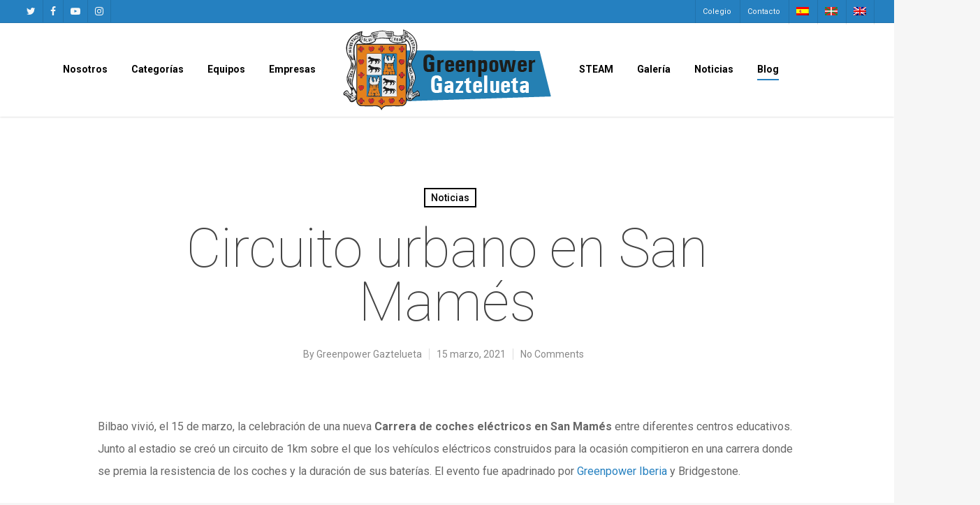

--- FILE ---
content_type: text/plain
request_url: https://www.google-analytics.com/j/collect?v=1&_v=j102&a=127972856&t=pageview&_s=1&dl=https%3A%2F%2Fgreenpowergaztelueta.com%2F2021%2F03%2F15%2Fcircuito-urbano-en-san-mames%2F&ul=en-us%40posix&dt=Circuito%20urbano%20en%20San%20Mam%C3%A9s%20%E2%80%93%20Greenpower%20Gaztelueta&sr=1280x720&vp=1280x720&_u=YEBAAEABAAAAACAAI~&jid=2144972924&gjid=390096862&cid=851058238.1769151872&tid=UA-120078226-3&_gid=1321808278.1769151872&_r=1&_slc=1&gtm=45He61m0n81P8CQVW5za200&gcd=13l3l3l3l1l1&dma=0&tag_exp=103116026~103200004~104527907~104528501~104684208~104684211~105391252~115938465~115938468~116682875~116992598~117041588~117042506~117223559~117223566&z=931052181
body_size: -453
content:
2,cG-0Z5N7T8EXX